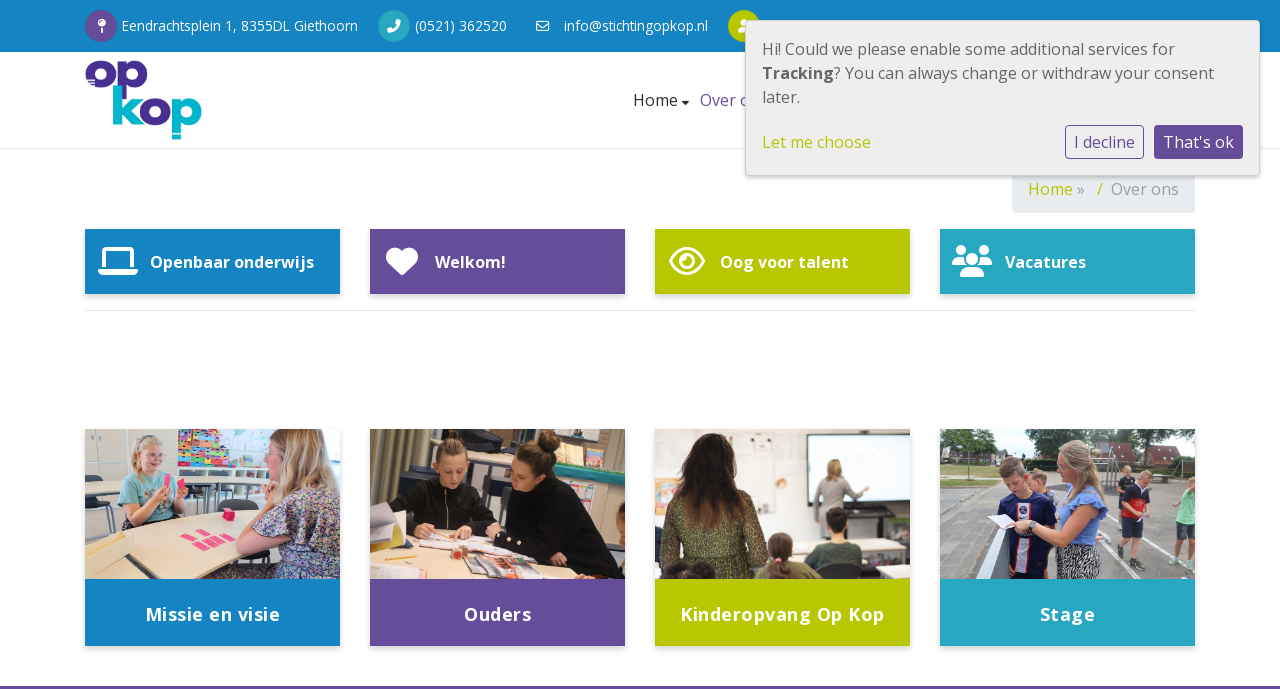

--- FILE ---
content_type: text/html; charset=utf-8
request_url: https://stichtingopkop.cms.socialschools.nl/over-ons/
body_size: 9521
content:



<!DOCTYPE html>
<html>

  <head>
    

    


  <!-- Google Tag Manager -->
  <script data-type="application/javascript" type="text/plain" data-name="googletagmanager">
    (function(w,d,s,l,i){w[l]=w[l]||[];w[l].push({'gtm.start':
      new Date().getTime(),event:'gtm.js'});var f=d.getElementsByTagName(s)[0],
      j=d.createElement(s),dl=l!='dataLayer'?'&l='+l:'';j.async=true;j.src=
      'https://www.googletagmanager.com/gtm.js?id='+i+dl;f.parentNode.insertBefore(j,f);
    })(window,document,'script','dataLayer', 'GTM-MPX2BDN' );</script>
  <!-- End Google Tag Manager -->


    
    
      

	
	
	
	
		<meta property="og:title" content="Over ons">
		<meta property="og:url" content="https://www.stichtingopkop.nl/over-ons/">
		
		
		<meta property="og:type" content="Article">
		
		
		
		
		
		
		
		
		
		
		
	
	
		<meta name="twitter:domain" content="www.stichtingopkop.nl">
		<meta name="twitter:card" content="summary">
		<meta name="twitter:title" content="Over ons">
		<meta name="twitter:url" content="https://www.stichtingopkop.nl/over-ons/">
		
		
		
		
	
  
	
	
	


    
    <meta charset="utf-8">
    <meta http-equiv="X-UA-Compatible" content="IE=edge,chrome=1">
    <meta name="csrf-token" content="Ghsmv0nTzlaGRT54zQeneJpRDIns5lv6TQBOIrmHgQZVcFsD1PS52AMrMK7QX6AD">

    <title>Over ons</title>

    <meta name="description" content="">
    <meta name="keywords" content="">
    <meta name="author" content="Changer">
    <meta name="viewport" content="width=device-width, initial-scale=1">
    


    

    
      <link rel="stylesheet" type="text/css" href="https://stichtingopkop-live-0d04dd9542e84987b27-12b1475.divio-media.net/static/css/styles-theme18.3e0303bb5cbe.css">
    

  <link rel="stylesheet" href="https://cdnjs.cloudflare.com/ajax/libs/font-awesome/6.6.0/css/all.min.css" integrity="sha512-Kc323vGBEqzTmouAECnVceyQqyqdsSiqLQISBL29aUW4U/M7pSPA/gEUZQqv1cwx4OnYxTxve5UMg5GT6L4JJg==" crossorigin="anonymous" referrerpolicy="no-referrer" />


    <style>
  .page-home h2.school-tagline {
    margin-bottom: 0;
    padding: 15px 20px !important;
    border-radius: 15px;
    cursor: pointer;
    transition: all .15s ease;
    box-shadow: 0 3px 6px rgb(0, 0, 0, 0.16%), 0 3px 6px rgb(0, 0, 0, 0.02%);
  }

  .page-home h2.school-tagline:hover {
    background-color: var(--secondary-color) !important;
  }

  .page-home h1.schoolname {
    margin-bottom: 1.5rem;
  }
</style>
    
    

  </head>

  <body class="theme-18">
    


  <noscript><iframe data-name="googletagmanager" data-src="https://www.googletagmanager.com/ns.html?id=GTM-MPX2BDN"
    height="0" width="0" style="display: none; visibility: hidden;"></iframe></noscript>



    







    
    



<style type="text/css">
  :root{
    --theme-color: #654D99;
    --primary-color: #28A7C1;
    --secondary-color: #1584C3;
    --tertiary-color: #B8C700;
    --footer-color: #FFFFFF;
    --footer-link-color: #1584C3;
    --nav-link-color: #2E2E2E;
    --nav-bg-color: #FFFFFF;
    --topbar-bg-color: #1584C3;
    --background-color: #FFFFFF;
    --theme-heading-color: var(--theme-color);
    --theme-hero-bg: #ffffff;
    --theme-hero-color: #ffffff;
    --font-base-size: 16px;
    --file-background-color: #28A7C1;
    --file-text-color: #FFFFFF;
    --link-text-color: #B8C700;
    --quote-ff: Open Sans;
    --mobile-mode-width: 1400;
    
    
  }

  /*
    Navbar inline css to fix issue related to "more" navbar after plugin add
    PORTAL-434 & PORTAL-892
  */
  /* Navbar MORE menu fix begins here */
  div.cms .cms-toolbar-item-navigation li {
    position: relative;
    float: left;
  }
  div.cms .cms-toolbar-item-navigation li ul {
    display: none;
  }
  .cms-toolbar-item.cms-toolbar-item-buttons {
    display: inline-block;
  }
  /* Navbar MORE menu fix ends here */

  .navbar-nav .nav-link{
    color: #2E2E2E;
  }

  a, a:hover {
    color: #B8C700;
  }

  a.maps-web-btn {
    background-color: #654D99;
  }

  button[type=submit],
  .btn-jobs-modal {
    background-color: #654D99;
  }

  .quote-text {
    font-family: var(--quote-ff);
  }

  .theme-13 h2,
  .theme-14 h2 {
    color: #28A7C1;
  }

  .caret {
    color: #654D99;
  }

  /* BLOG / JOBS / FAQ / SEARCH */

  

  .page-link:hover,
  .list-group-item:hover,
  .list-group-item:focus {
    color: #B8C700;
    background-color: #f7f7f7;
  }

  a.nav-link.newsblog-nav-link,
  a.nav-link.faq-nav-link {
    background: #28A7C1;
  }

  .faq-overview-list h3:hover {
    color: #654D99;
    text-decoration: none;
  }

  .search-pagination .page-item.active .page-link {
    background-color: #654D99;
    border-color: #654D99;
  }

  /* TABBABLE */
  
    .nav-tabs .nav-link.active, .nav-tabs .nav-item.show .nav-link {
      background-color: #FFFFFF;
      border-color: #dee2e6 #FFFFFF;
    }
  


  /* LOGIN */
  .btn-tooltip-login,
  .btn-tooltip-register {
    background-color: #654D99;
    border-color: #654D99;
  }

  .carousel-theme-6,
  .carousel-theme-4 .carousel-tagline-wrapper {
    background-color: #28A7C1;
  }

  .carousel-theme-8 .schoolname,
  .carousel-theme-9 .schoolname,
  .theme-8 .introduction-left {
    background-color: #654D99
  }

  .theme-8 .introduction-right,
  .theme-8 .school-tagline,
  .theme-9 .school-tagline {
    background-color: #28A7C1;
  }

  .agenda-plugin .event-icon {
    background-color: #654D99;
  }

  .agendaeventMonth .bg-primary {
    background-color: #28A7C1 !important;
  }

  
    /** Override nav links */
    .theme-1 .navbar-light .nav li a,
    .navbar-light .nav li a,
    .navbar .nav > li > a,
    .navbar-light .navbar-nav .nav-link,
    .navbar-light .navbar-nav .show > .nav-link,
    .navbar-light .navbar-nav .active > .nav-link,
    .navbar-light .navbar-nav .nav-link.show,
    .navbar .nav li.dropdown.active > .dropdown-toggle,
    .navbar-light .navbar-nav .nav-link.active,
    .navbar .nav li.dropdown.active > .dropdown-toggle,
    .navbar .nav li.dropdown.open > .dropdown-toggle,
    .dropdown-menu a,
    .theme-10 .navbar .nav > li > a,
    .theme-10 .navbar-light .navbar-nav .nav-link {
      color: #2E2E2E;
    }
  

  .navbar .nav .dropdown.active > .dropdown-toggle,
  .navbar .nav .nav-item.active > .nav-link,
  .navbar-theme-4.navbar .nav .nav-item.active,
  .navbar-theme-4.responsive_menu .nav-item.active > .dropdown-toggle i{
    color: #654D99;
  }

  .content-theme-5 .nav,
  .content-theme-5 .nav-stacked > li > a,
  .content-theme-5 .nav-stacked > li > a:hover,
  .content-theme-5 .nav-stacked > li > a:focus,
  .content-theme-5 .nav-stacked > .active a,
  .theme-7 .nav-stacked li a:hover,
  .content-theme-8 .nav,
  .content-theme-8 .nav-stacked > li > a,
  .content-theme-8 .nav-stacked > li > a:hover,
  .content-theme-8 .nav-stacked > li > a:focus,
  .content-theme-8 .nav-stacked > .active a {
    background-color: #654D99;
  }

  .theme-10 .content-theme-10 .nav-stacked > li > a:hover,
  .theme-10 .content-theme-10 .nav-stacked > li > a:focus,
  .theme-20 .content-theme-20 .nav-stacked > li > a:hover,
  .theme-20 .content-theme-20 .nav-stacked > li > a:focus,
  .theme-25 .content-theme-20 .nav-stacked > li > a:hover,
  .theme-25 .content-theme-20 .nav-stacked > li > a:focus {
    border-bottom: 1px solid #654D99;
    color: #654D99;
  }

  .theme-10 .content-theme-10 .nav-stacked > .active a,
  .theme-20 .content-theme-20 .nav-stacked > .active a,
  .theme-25 .content-theme-25 .nav-stacked > .active a {
    color: #654D99;
  }

  .theme-10 .content-theme-10 .nav-stacked > .active a:hover,
  .theme-20 .content-theme-20 .nav-stacked > .active a:hover,
  .theme-25 .content-theme-25 .nav-stacked > .active a:hover {
    border-bottom: 1px solid #654D99;
    color: #654D99;
  }

  .theme-10 .pull-right.css-login .btn,
  .theme-20 .pull-right.css-login .btn,
  .theme-25 .pull-right.css-login .btn {
    background-color: #28A7C1;
    border-color: #28A7C1;
  }

  .theme-10 .pull-right.css-login .btn:hover,
  .theme-20 .pull-right.css-login .btn:hover,
  .theme-25 .pull-right.css-login .btn:hover {
    background-color: #1584C3;
    border-color:  #1584C3;
  }

  .theme-6 .navbar .nav > li.active > a,
  .navbar-theme-14  .nav .nav-item.active{
    color: #654D99;
    border-bottom: 3px solid #654D99;
  }

  .navbar-default .nav .active a:hover {
    color: #2E2E2E;
    background-color: #FFFFFF;
    text-shadow: none;
  }

  .navbar .nav .nav-item .nav-link:hover,
  .navbar .nav .nav-item .nav-link:focus{
    background-color: #654D99;
  }

  @media (min-width: 1200px) {
    .theme-8 .responsive_menu .nav .nav-item:hover,
    .theme-4 .responsive_menu .nav .nav-item:hover {
      background-color: #654D99;
    }
  }

  .theme-12 .css-carousel-description > .css-carousel-description-background,
  .theme-5 .css-carousel-description > .css-carousel-description-background {
    background-color: #654D99;
  }
  .nav-stacked .active > a {
    border-left: 4px solid #654D99 !important;
  }
  .nav-stacked .active a, .nav-stacked a:hover {
    background-color: #fafafa;
    color: #555555;
  }
  .circle {
    -webkit-box-shadow: 0 0 10px #654D99;
    -moz-box-shadow: 0 0 10px #654D99;
    box-shadow: 0 0 10px #654D99;
  }

  .navbar-theme-3 .nav > .nav-item.active > .nav-link,
  .navbar-theme-4 .nav > .nav-item.active,
  .navbar-theme-7 .nav > .nav-item.active > .nav-link,
  .navbar-theme-8 .nav > .nav-item.active > .nav-link,
  .navbar-theme-10 .nav > .nav-item.active > .nav-link {
    border-color: #654D99;
  }

  .theme-10-login-bar a:hover,
  .theme-13-login-bar a:hover {
    color: #654D99;
  }

  .btn-navbar i {
    color: #654D99;
  }

  .navbar-theme-3 .dropdown-menu > li > a,
  .navbar-theme-4 .dropdown-menu > li > a,
  .navbar-theme-5 .dropdown-menu > li > a,
  .navbar-theme-6 .dropdown-menu > li > a,
  .navbar-theme-7 .dropdown .dropdown-item,
  .navbar-theme-8 .dropdown-menu > li > a,
  .navbar-theme-9 .dropdown-menu > li > a,
  .navbar-theme-10 .dropdown-menu > li > a,
  .navbar-theme-11 .dropdown-menu > li > a,
  .navbar-theme-13 .dropdown-menu > li > a,
  .navbar-theme-20 .dropdown-menu > li > a,
  .navbar-theme-25 .dropdown-menu > li > a,
  .navbar-st-7 .dropdown-menu > li > a,
  .navbar-theme-22 .dropdown-menu > li > a {
    color: #654D99;
  }

  .navbar-theme-12 .navbar-toggle span.icon-bar {
    background-color: #2E2E2E;
  }

  .navbar-theme-3 .navbar-toggle span.icon-bar,
  .navbar-theme-4 .navbar-toggle span.icon-bar,
  .navbar-theme-5 .navbar-toggle span.icon-bar,
  .navbar-theme-6 .navbar-toggle span.icon-bar,
  .navbar-theme-7 .navbar-toggle span.icon-bar,
  .navbar-theme-8 .navbar-toggle span.icon-bar,
  .navbar-theme-10 .navbar-toggle span.icon-bar,
  .navbar-theme-11 .navbar-toggle span.icon-bar,
  .navbar-theme-13 .navbar-toggle span.icon-bar,
  .navbar-theme-20 .navbar-toggle span.icon-bar,
  .navbar-theme-25 .navbar-toggle span.icon-bar,
  .navbar-st-7 .navbar-toggle span.icon-bar,
  .navbar-theme-22 .navbar-toggle span.icon-bar  {
    background-color: #654D99;
  }

  .css-cmsplugin_gallery .carousel-indicators .active {
    background-color: #654D99;
  }

  .item-primarycolor a,
  .item-primarycolor a:hover {
    color: #654D99;
  }
  .item-themecolor a,
  .item-themecolor a:hover {
    color: #654D99;
  }

  .theme-11 .widgets-theme-11 h2,
  .theme-13 .widgets-theme-13 h2,
  .theme-14 .widgets-theme-13 h2 {
    color: #28A7C1;
  }

  .theme-13 .bottom-1 .generic-banner,
  .theme-14 .bottom-1 .generic-banner,
  .theme-15 .bottom-1 .generic-banner {
    background-color: #B8C700;
  }
  .theme-13 .bottom-2 .generic-banner,
  .theme-14 .bottom-2 .generic-banner,
  .theme-15 .bottom-2 .generic-banner {
    background-color: #654D99;
  }
  .theme-13 .bottom-3 .generic-banner,
  .theme-14 .bottom-3 .generic-banner,
  .theme-15 .bottom-3 .generic-banner {
    background-color: #28A7C1;
  }
  .theme-13 .bottom-4 .generic-banner,
  .theme-14 .bottom-4 .generic-banner ,
  .theme-15 .bottom-4 .generic-banner{
    background-color: #1584C3;
  }

  .banners-theme4 h2 {
    color: #1584C3;
  }

  .carousel-theme-10 h1:before,
  .carousel-theme-10 h2:before,
  .carousel-theme-13 h1:before,
  .carousel-theme-13 h2:before {
    background-color: #28A7C1;
  }

  .theme-10 .news-plugin h3,
  .theme-10 .news-plugin a,
  .theme-10 .agenda-plugin h3,
  .theme-10 .agenda-plugin a,
  .theme-13 .news-plugin h3,
  .theme-13 .news-plugin a,
  .theme-13 .agenda-plugin h3,
  .theme-13 .agenda-plugin a,
  .theme-20 .news-plugin h3,
  .theme-20 .news-plugin a,
  .theme-20 .agenda-plugin h3,
  .theme-20 .agenda-plugin a,
  .theme-25 .news-plugin h3,
  .theme-25 .news-plugin a,
  .theme-25 .agenda-plugin h3,
  .theme-25 .agenda-plugin a {
    color: #654D99;
  }

  .theme-11-news-agenda h2,
  .theme-13-news-agenda h2 {
    color: #654D99;
  }

  .theme-11 .pager li > a, .pager li > span,
  .theme-13 .pager li > a, .pager li > span {
    background-color: #654D99;
  }
  .theme-11 .pager li > a:hover,
  .theme-13 .pager li > a:hover {
    background-color: #1584C3;
  }

  /* ADD BACKGROUND IMAGE TO THEME */
  body{
    
      background: #FFFFFF;
    
  }

  body,
  html {
    
      font-family: "Open Sans", system-ui, sans-serif;
    
    -webkit-font-smoothing: antialiased;
    font-size: var(--font-base-size);
  }

  .mt-icon-primary {
    color: #28A7C1;
  }
  .mt-icon-secondary {
    color: #1584C3;
  }
  .mt-icon-themecolor {
    color: #654D99;
  }
  /*
  .box.primary, .section.primary {
    background-color: #28A7C1;
  }
  .box.secondary, .section.secondary {
    background-color: #1584C3;
  }
  .box.theme, .section.theme {
    background-color: #654D99;
  }
  .box.tertiary, .section.tertiary {
    background-color: #B8C700;
  }
  */

  
    .mt-icon-tertiary {
      color: #B8C700;
    }
    .theme-10 form.djangocms-googlemap-route-planner input[type="submit"],
    .theme-20 form.djangocms-googlemap-route-planner input[type="submit"],
    .st-7 form.djangocms-googlemap-route-planner input[type="submit"],
    .theme-22 form.djangocms-googlemap-route-planner input[type="submit"] {
      background-color: #28A7C1;
    }
    .theme-10 form.djangocms-googlemap-route-planner input[type="submit"]:hover,
    .theme-20 form.djangocms-googlemap-route-planner input[type="submit"]:hover,
    .st-7 form.djangocms-googlemap-route-planner input[type="submit"]:hover,
    .theme-22 form.djangocms-googlemap-route-planner input[type="submit"]:hover {
      background-color: #1584C3;
    }

    .theme-11 .fa-play,
    .theme-14 .fa-play  {
      background-color: #28A7C1;
    }
    .theme-11 .fa-play:hover,
    .theme-14 .fa-play:hover {
      background-color: #654D99;
      text-decoration: none;
    }

    .theme-24 .content-page .youvideo-thumbnail::after {
      background-image: url("data:image/svg+xml,%3Csvg xmlns='http://www.w3.org/2000/svg' viewBox='0 0 476.7 384.3'%3E%3Cpath fill='%23654D99' d='M188 371.9c128.6 37.4 255.5-12.8 283.3-112S417.4 49.8 288.8 12.4C160.1-25 33.3 25.1 5.4 124.4 -22.4 223.7 59.3 334.5 188 371.9'/%3E%3C/svg%3E%0A");
    }

    /* APP STYLES */
    /* Messages */
    .OverViewContainer .postTitle,
    .modal-body .postTitle {
      color: #654D99;
    }

    /* Event */
    a.listPostTitle {
      color: #28A7C1;
    }
    .agendaeventTitleContainer h4 {
      color: #1584C3;
    }

    .rbc-header,
    .rbc-toolbar button {
      background-color: #654D99 !important;
    }
    .rbc-toolbar button:active {
      background-color: #28A7C1 !important;
    }
    .rbc-toolbar button.rbc-active,
    .rbc-toolbar button:hover {
      background-color: #28A7C1 !important;
    }
    .rbc-event {
      background-color: #28A7C1 !important;
    }

    /*Photos*/
    .AlbumOverViewContainer .postTitle {
      color: #654D99;
    }

    /* Theme adjustments */
    .theme-14 .agendaeventTitleContainer h4,
    .theme-15 .agendaeventTitleContainer h4 {
      color: #1584C3;
    }

    /* EVENT COLORS & MODAL */
    .post-modal-header {
      background-color: #654D99;
    }

    .modal-body .eventMonth {
      background: #1584C3;
    }

    .theme-7 .agendaeventMonth,
    .theme-9 .agendaeventMonth .bg-primary,
    .theme-10 .agendaeventMonth .bg-primary,
    .theme-11 .agendaeventMonth .bg-primary,
    .theme-13 .agendaeventMonth .bg-primary,
    .theme-17 .agendaeventMonth .bg-primary,
    .postOverviewheader.bg-primary.mb-3,
    .date-container,
    .card.postOverviewheader {
      background-color: #654D99 !important;
    }

    .theme-2 .agendaeventMonth .bg-primary,
    .theme-3 .agendaeventMonth .bg-primary,
    .theme-5 .agendaeventMonth .bg-primary,
    .theme-6 .agendaeventMonth .bg-primary,
    .theme-8 .agendaeventMonth .bg-primary,
    .theme-19 .agendaeventMonth .bg-primary {
      background-color: #28A7C1 !important;
    }
    .theme-1 .agendaeventMonth .bg-primary,
    .theme-4 .agendaeventMonth .bg-primary,
    .theme-14 .agendaeventMonth .bg-primary,
    .theme-15 .agendaeventMonth .bg-primary,
    .theme-20 .agendaeventMonth .bg-primary {
      background-color: #1584C3 !important;
    }

    .theme-5 h4.card-title.float-left,
    .theme-6 h4.card-title.float-left,
    .theme-8 h4.card-title.float-left,
    a.btn.btn-default.documentBtn.verticalBtn {
      color: #28A7C1 !important;
    }

    .theme-4 a.eventPostTitle,
    .theme-14 h4.card-title.float-left {
      color: #1584C3 !important;
    }

    .theme-1 a.eventPostTitle:hover,
    .theme-2 a.eventPostTitle:hover,
    .theme-4 a.eventPostTitle:hover,
    .theme-7 a.eventPostTitle:hover,
    .theme-11 a.eventPostTitle:hover,
    .theme-13 a.eventPostTitle:hover,
    .theme-14 a.eventPostTitle:hover,
    .theme-15 a.eventPostTitle:hover,
    .theme-17 a.eventPostTitle:hover,
    .theme-18 a.eventPostTitle:hover,
    .theme-19 a.eventPostTitle:hover {
      color: #654D99;
    }

    .theme-3 a.eventPostTitle:hover,
    .theme-5 a.eventPostTitle:hover,
    .theme-6 a.eventPostTitle:hover,
    .theme-8 a.eventPostTitle:hover,
    .theme-9 a.eventPostTitle:hover,
    .theme-10 a.eventPostTitle:hover,
    .theme-16 a.eventPostTitle:hover,
    .theme-20 a.eventPostTitle:hover,
    .theme-20 a.listPostTitle:hover {
      color: #28A7C1;
    }

    .eventStartDate .eventMonth,
    .theme-7 .modal-body .eventStartDate .eventMonth,
    .theme-9 .modal-body .eventStartDate .eventMonth,
    .theme-10 .modal-body .eventStartDate .eventMonth,
    .theme-11 .modal-body .eventStartDate .eventMonth,
    .theme-13 .modal-body .eventStartDate .eventMonth,
    .theme-16 .modal-body .eventStartDate .eventMonth,
    .theme-17 .modal-body .eventStartDate .eventMonth,
    .theme-18 .modal-body .eventStartDate .eventMonth,
    .theme-20 .modal-body .eventStartDate .eventMonth {
      background-color: #654D99 !important;
    }

    .theme-1 .modal-body .eventStartDate .eventMonth,
    .theme-3 .modal-body .eventStartDate .eventMonth,
    .theme-4 .modal-body .eventStartDate .eventMonth,
    .theme-5 .modal-body .eventStartDate .eventMonth,
    .theme-6 .modal-body .eventStartDate .eventMonth,
    .theme-8 .modal-body .eventStartDate .eventMonth {
      background-color: #28A7C1 !important;
    }
    .theme-14 .modal-body .eventStartDate .eventMonth,
    .theme-15 .modal-body .eventStartDate .eventMonth {
      background-color: #1584C3 !important;
    }

    .modal-body h4.postTitle {
      color: #654D99 !important;
    }

    .modal-header,
    .documentListContainer .btn {
      background-color: #654D99;
      color: #ffffff;
    }

    .modal-header > .modal-title{
      color: #ffffff;
    }

    .rbc-btn-group button,
    .rbc-event,
    .rbc-header,
    .rbc-month-header .rbc-header,
    .rbc-time-header-cell-single-day .rbc-header,
    .rbc-agenda-view .rbc-agenda-table thead tr {
      background-color: #654D99;
    }

    .custom-select {
      background: #654D99 url("data:image/svg+xml;charset=utf8,%3Csvg xmlns='http://www.w3.org/2000/svg' viewBox='0 0 4 5'%3E%3Cpath fill='%23FFFFFF' d='M2 0L0 2h4zm0 5L0 3h4z'/%3E%3C/svg%3E") no-repeat right 0.75rem center;
      background-size: 8px 10px;
    }

    .rbc-toolbar-label {
      color: #654D99;
    }
  

  /* HEADER, LINK AND ICON COLOR */
  .nobox.theme_color.colored_text h2,
  .nobox.theme_color.colored_text h3,
  .nobox.theme_color.colored_text a,
  .nobox.theme_color.colored_text .iconplugin-icon,
  .outline.theme_color.colored_text h2,
  .outline.theme_color.colored_text h3,
  .outline.theme_color.colored_text a,
  .coloredbox.theme_color.colored_text h2,
  .coloredbox.theme_color.colored_text h3,
  .coloredbox.theme_color.colored_text a,
  .greyoutline.theme_color.colored_text h2,
  .greyoutline.theme_color.colored_text h3,
  .greyoutline.theme_color.colored_text a,
  .greybox.theme_color.colored_text h2,
  .greybox.theme_color.colored_text h3,
  .greybox.theme_color.colored_text a,
  .vacancy-container.theme_color h2,
  .vacancy-list-container.theme_color h3,
  .contact-banner .nobox.theme_color.colored_text a[href^=tel],
  .contact-banner .outline.theme_color.colored_text a[href^=tel],
  .contact-banner .coloredbox.theme_color.colored_text a[href^=tel],
  .contact-banner .greyoutline.theme_color.colored_text a[href^=tel],
  .contact-banner .greybox.theme_color.colored_text a[href^=tel] {
    color: #654D99;
  }

  .nobox.primary_color.colored_text h2,
  .nobox.primary_color.colored_text h3,
  .nobox.primary_color.colored_text a,
  .nobox.primary_color.colored_text .iconplugin-icon,
  .outline.primary_color.colored_text h2,
  .outline.primary_color.colored_text h3,
  .outline.primary_color.colored_text a,
  .coloredbox.primary_color.colored_text h2,
  .coloredbox.primary_color.colored_text h3,
  .coloredbox.primary_color.colored_text a,
  .greyoutline.primary_color.colored_text h2,
  .greyoutline.primary_color.colored_text h3,
  .greyoutline.primary_color.colored_text a,
  .greybox.primary_color.colored_text h2,
  .greybox.primary_color.colored_text h3,
  .greybox.primary_color.colored_text a,
  .vacancy-container.primary_color h2,
  .vacancy-list-container.primary_color h3,
  .contact-banner .nobox.primary_color.colored_text a[href^=tel],
  .contact-banner .outline.primary_color.colored_text a[href^=tel],
  .contact-banner .coloredbox.primary_color.colored_text a[href^=tel],
  .contact-banner .greyoutline.primary_color.colored_text a[href^=tel],
  .contact-banner .greybox.primary_color.colored_text a[href^=tel] {
    color: #28A7C1;;
  }

  .nobox.secondary_color.colored_text h2,
  .nobox.secondary_color.colored_text h3,
  .nobox.secondary_color.colored_text a,
  .nobox.secondary_color.colored_text .iconplugin-icon,
  .outline.secondary_color.colored_text h2,
  .outline.secondary_color.colored_text h3,
  .outline.secondary_color.colored_text a,
  .coloredbox.secondary_color.colored_text h2,
  .coloredbox.secondary_color.colored_text h3,
  .coloredbox.secondary_color.colored_text a,
  .greyoutline.secondary_color.colored_text h2,
  .greyoutline.secondary_color.colored_text h3,
  .greyoutline.secondary_color.colored_text a,
  .greybox.secondary_color.colored_text h2,
  .greybox.secondary_color.colored_text h3,
  .greybox.secondary_color.colored_text a,
  .vacancy-container.secondary_color h2,
  .vacancy-list-container.secondary_color h3,
  .contact-banner .nobox.secondary_color.colored_text a[href^=tel],
  .contact-banner .outline.secondary_color.colored_text a[href^=tel],
  .contact-banner .coloredbox.secondary_color.colored_text a[href^=tel],
  .contact-banner .greyoutline.tsecondarycolor.colored_text a[href^=tel],
  .contact-banner .greybox.secondary_color.colored_text a[href^=tel] {
    color: #1584C3 ;
  }

  .nobox.tertiary_color.colored_text h2,
  .nobox.tertiary_color.colored_text h3,
  .nobox.tertiary_color.colored_text a,
  .nobox.tertiary_color.colored_text .iconplugin-icon,
  .outline.tertiary_color.colored_text h2,
  .outline.tertiary_color.colored_text h3,
  .outline.tertiary_color.colored_text a,
  .coloredbox.tertiary_color.colored_text h2,
  .coloredbox.tertiary_color.colored_text h3,
  .coloredbox.tertiary_color.colored_text a,
  .greyoutline.tertiary_color.colored_text h2,
  .greyoutline.tertiary_color.colored_text h3,
  .greyoutline.tertiary_color.colored_text a,
  .greybox.tertiary_color.colored_text h2,
  .greybox.tertiary_color.colored_text h3,
  .greybox.tertiary_color.colored_text a,
  .vacancy-container.tertiary_color h2,
  .vacancy-list-container.tertiary_color h3,
  .contact-banner .nobox.tertiary_color.colored_text a[href^=tel],
  .contact-banner .outline.tertiary_color.colored_text a[href^=tel],
  .contact-banner .coloredbox.tertiary_color.colored_text a[href^=tel],
  .contact-banner .greyoutline.tertiary_color.colored_text a[href^=tel],
  .contact-banner .greybox.tertiary_color.colored_text a[href^=tel] {
    color: #B8C700 ;
  }

  

  /* GENERIC BANNER & SCHOOL STATISTICS COLORS */
  .st-10 .icons-wrapper .icon-container .iconplugin-icon,
  .flex-t10 .icon-container .iconplugin-icon{
    background-color: #ffffff !important;
    border: none !important;
    color: #654D99 !important;
  }

  .theme-10 .navbar .open-menu,
  .theme-20 .navbar .open-menu,
  .theme-21 .navbar .open-menu,
  .theme-24 .navbar .open-menu,
  .theme-25 .navbar .open-menu,
  .st-9 .navbar .open-menu,
  .st-6 .navbar .open-menu,
  .st-7 .navbar .open-menu {
    color: #2E2E2E;
  }

  

  

  [class*="mt-btn"],
  .file-plugin,
  .btn-share,
  .btn-search, .btn-outline {
    
    
    
  }

  

  

  

  h1,
  h2,
  h3,
  h4,
  h5,
  h6{
    color: var(--theme-heading-color);
    
      font-family: "Open Sans", system-ui, sans-serif;
    
  }

  
</style>



  <link rel="preconnect" href="https://fonts.googleapis.com">
  <link rel="preconnect" href="https://fonts.gstatic.com" crossorigin>
  
    <link href='https://fonts.googleapis.com/css2?family=Open Sans:wght@400;500;700&display=swap' rel='stylesheet' type='text/css'>
  



  <link rel="Shortcut Icon" class="favicon" href="https://stichtingopkop-live-0d04dd9542e84987b27-12b1475.divio-media.net/theming/Nijepoort/de%20nijepoort%20boom.png" type="image/x-icon">


    
    

<!-- Modal -->
<div class="modal fade user-settings" id="pageSettingsModal" tabindex="-1" aria-labelledby="pageSettingsModalLabel" aria-hidden="true">
  <div class="modal-dialog">
    <div class="modal-content">
      <div class="modal-header py-2 bg-light">
        <h5 class="modal-title text-dark" id="pageSettingsModalLabel">Pagina instellingen</h5>
        <button type="button" class="close text-dark" data-dismiss="modal" aria-label="Close">
          <span aria-hidden="true">&times;</span>
        </button>
      </div>
      <div class="modal-body">
        <p class="user-settings-title">
          Tekstgrootte
        </p>
        <div class="btn-group btn-group-toggle" data-toggle="buttons">
          <button type="button" class="btn btn-light js-font-size" data-size="1" aria-pressed="false">
            <i class="fas fa-font t-1"></i>
          </button>
          <button type="button" class="btn btn-light js-font-size" data-size="1.25" aria-pressed="false">
            <i class="fas fa-font t-1-25"></i>
          </button>
          <button type="button" class="btn btn-light js-font-size" data-size="1.5" aria-pressed="false">
            <i class="fas fa-font t-2"></i>
          </button>
        </div>
      </div>
    </div>
  </div>
</div>


    <div class="top-info top-bg">
      <div class="container"><div class="contact-banner banner--inline no_color white_text show_icon"><ul class="contact--items"><li class="contact-item contact-item__address"><i class="fa fa-map-pin"></i>
          Eendrachtsplein 1, 8355DL Giethoorn
        </li><li class="contact-item contact-item__phone"><i class="fa fa-phone-alt"></i><a class="white_text" href="tel:(0521) 362520">(0521) 362520</a></li><li class="contact-item contact-item__mail"><i class="fa fa-envelope-o"></i><a href="mailto:info@stichtingopkop.nl" target="_blank"
             class="white_text d-block d-lg-none">E-mailadres</a><a href="mailto:info@stichtingopkop.nl" target="_blank"
             class="white_text  d-none d-lg-block">info@stichtingopkop.nl</a></li><li class="contact-item contact-item__leader"><i class="fa fa-user"></i>
          Bestuurder: W. Bok
        </li></ul></div></div>
    </div>

    <nav class="navbar navbar-expand-xl navbar-light nav-link navbar-theme-18 responsive_menu"
      data-toggle="affix">
      <div class="container justify-content-end">
        <div class="navbar-header navbar-header-theme-18">
          <div class="logo-theme-18 placeholder--logo">
            <a class="school-logo-wrapper logo__sm" href="/">
  <img class="school-logo" src="https://stichtingopkop-live-0d04dd9542e84987b27-12b1475.divio-media.net/filer_public/ae/f2/aef261bd-dbae-4e28-be1c-9f3714d885a5/opkop-logobeeld.png" />
</a>
          </div>
          <button type="button" class="navbar-toggler collapsed" data-toggle="collapse" data-target="#collapsingNavbarMd"
            aria-controls="nav-content" aria-expanded="false" aria-label="Toggle navigation">
            <span class="sr-only">Toggle navigation</span>
            <span class="navbar-toggler-icon"></span>
          </button>
        </div>

        
          <div class="collapse navbar-collapse justify-content-end" id="collapsingNavbarMd">
            <ul class="nav navbar-nav">
              
                




  

    <li class="dropdown-parent nav-item dropdown ">
      <a class="nav-link"
          href="/"
          >
        Home
      </a>
      <span class="open-menu fa fa-plus d-flex d-xl-none"></span>
      <ul class="dropdown-menu">
        
          <li class="dropdown-item">
            <a class="dropdown-link"
                href="/op-kop/"
                >
              Op Kop
            </a>
          </li>
        
      </ul>
    </li>

  



  

    <li class="dropdown-parent nav-item dropdown active">
      <a class="nav-link"
          href="/over-ons/"
          >
        Over ons
      </a>
      <span class="open-menu fa fa-plus d-flex d-xl-none"></span>
      <ul class="dropdown-menu">
        
          <li class="dropdown-item">
            <a class="dropdown-link"
                href="/over-ons/organisatie/"
                >
              Organisatie
            </a>
          </li>
        
          <li class="dropdown-item">
            <a class="dropdown-link"
                href="/over-ons/missie-en-visie/"
                >
              Missie en visie	
            </a>
          </li>
        
          <li class="dropdown-item">
            <a class="dropdown-link"
                href="/over-ons/medezeggenschap/"
                >
              Medezeggenschap
            </a>
          </li>
        
          <li class="dropdown-item">
            <a class="dropdown-link"
                href="/over-ons/nieuws/"
                >
              Nieuws
            </a>
          </li>
        
          <li class="dropdown-item">
            <a class="dropdown-link"
                href="/over-ons/openbaar-onderwijs/"
                >
              Openbaar onderwijs
            </a>
          </li>
        
          <li class="dropdown-item">
            <a class="dropdown-link"
                href="/over-ons/werk-stage/"
                >
              Vacatures
            </a>
          </li>
        
          <li class="dropdown-item">
            <a class="dropdown-link"
                href="/over-ons/stage/"
                >
              Stage
            </a>
          </li>
        
          <li class="dropdown-item">
            <a class="dropdown-link"
                href="/over-ons/stafbureau/"
                >
              Stafbureau
            </a>
          </li>
        
      </ul>
    </li>

  



  
    <li class="nav-item ">
      <a class="nav-link"
          href="/scholen/"
          >
          Scholen
      </a>
    </li>
  



  

    <li class="dropdown-parent nav-item dropdown ">
      <a class="nav-link"
          href="/kinderopvang/"
          >
        Kinderopvang
      </a>
      <span class="open-menu fa fa-plus d-flex d-xl-none"></span>
      <ul class="dropdown-menu">
        
          <li class="dropdown-item">
            <a class="dropdown-link"
                href="/kinderopvang/buitenschoolse-opvang/"
                >
              Kinderopvang
            </a>
          </li>
        
          <li class="dropdown-item">
            <a class="dropdown-link"
                href="/kinderopvang/peuterspeelzaal/"
                >
              Peuterspeelzaal
            </a>
          </li>
        
      </ul>
    </li>

  



  

    <li class="dropdown-parent nav-item dropdown ">
      <a class="nav-link"
          href="/praktische-info/"
          >
        Praktische info
      </a>
      <span class="open-menu fa fa-plus d-flex d-xl-none"></span>
      <ul class="dropdown-menu">
        
          <li class="dropdown-item">
            <a class="dropdown-link"
                href="/praktische-info/vakantierooster/"
                >
              Vakantierooster
            </a>
          </li>
        
          <li class="dropdown-item">
            <a class="dropdown-link"
                href="/praktische-info/protocollen/"
                >
              Protocollen
            </a>
          </li>
        
          <li class="dropdown-item">
            <a class="dropdown-link"
                href="/praktische-info/leerplicht/"
                >
              Leerplicht
            </a>
          </li>
        
          <li class="dropdown-item">
            <a class="dropdown-link"
                href="/praktische-info/klachtenregeling/"
                >
              Klachtenregeling
            </a>
          </li>
        
          <li class="dropdown-item">
            <a class="dropdown-link"
                href="/praktische-info/privacy/"
                >
              Privacy
            </a>
          </li>
        
          <li class="dropdown-item">
            <a class="dropdown-link"
                href="/praktische-info/overige-informatie/"
                >
              Integriteit en veiligheid
            </a>
          </li>
        
      </ul>
    </li>

  



  

    <li class="dropdown-parent nav-item dropdown ">
      <a class="nav-link"
          href="/contact/"
          >
        Contact
      </a>
      <span class="open-menu fa fa-plus d-flex d-xl-none"></span>
      <ul class="dropdown-menu">
        
          <li class="dropdown-item">
            <a class="dropdown-link"
                href="/contact/tso-overblijven/"
                >
              Stichting Op Kop Onderwijs
            </a>
          </li>
        
      </ul>
    </li>

  


              
              
            </ul>
          </div>
        

      </div>
    </nav>

    <div class="footer-row-expand">
      
<div class="theme-18-content">
  <div class="container">
    <div class="breadcrumb-wrapper ml-auto">
      

<ol class="breadcrumb gets-rounded">
    
        <li class="breadcrumb-item active"><a href="/">Home</a> &raquo; </li>
    
        <li class="breadcrumb-item active">Over ons</li>
    
</ol>

    </div>
  </div>

  <div class="container">
    <div class="row theme-18-content-pillars">
      <div class="col-md-12 placeholder--icons">
        

<div class="fourpillar-container">

    <div class="fourpillar-item mt-item-secondary">
         <a class="fourpillar-icon stretched-link" href="https://www.stichtingopkop.nl/over-ons/openbaar-onderwijs/"  target="_blank"  > 
        <div class="fourpillar-row">
            <div class="pillar-icon-top">
                
                    <span class="fa-stack fa-3x">
                        <i class="fa fa-circle fa-stack-2x mt-icon-secondary"></i>
                        <i class="fa fas fa-laptop fa-stack-1x fa-inverse"></i>
                    </span>
                
            </div>
            <div class="pillar-break"></div>
            <div class="pillar-title-top align-self-center pl-2 pr-1">
                <span class="pillar-title mt-icon-secondary">Openbaar onderwijs</span>
            </div>
        </div>
        </a>
    </div>


    <div class="fourpillar-item mt-item-themecolor">
        <a class="fourpillar-icon stretched-link" href="https://www.stichtingopkop.nl/over-ons/openbaar-onderwijs/"  target="_blank" >
        <div class="fourpillar-row">
            <div class="pillar-icon-top">
                
                    <span class="fa-stack fa-3x">
                        <i class="fa fa-circle fa-stack-2x mt-icon-themecolor"></i>
                        <i class="fa fas fa-heart fa-stack-1x fa-inverse"></i>
                    </span>
                
            </div>
            <div class="pillar-break"></div>
            <div class="pillar-title-top align-self-center pl-2 pr-1">
                <span class="pillar-title mt-icon-themecolor">Welkom!</span>
            </div>
        </div>
        </a>
    </div>

    <div class="fourpillar-item mt-item-tertiary">
        <a class="fourpillar-icon stretched-link" href="https://www.stichtingopkop.nl/over-ons/missie-en-visie/"  target="_blank" >
        <div class="fourpillar-row">
            <div class="pillar-icon-top">
                
                    <span class="fa-stack fa-3x">
                        <i class="fa fa-circle fa-stack-2x mt-icon-tertiary"></i>
                        <i class="fa fas fa-eye fa-stack-1x fa-inverse"></i>
                    </span>
                
            </div>
            <div class="pillar-break"></div>
            <div class="pillar-title-top align-self-center pl-2 pr-1">
                <span class="pillar-title mt-icon-tertiary">Oog voor talent</span>
            </div>
        </div>
        </a>
    </div>

    <div class="fourpillar-item mt-item-primary">
        <a class="fourpillar-icon stretched-link" href="https://www.stichtingopkop.nl/over-ons/werk-stage/"  target="_blank" >
        <div class="fourpillar-row">
            <div class="pillar-icon-top">
                
                    <span class="fa-stack fa-3x">
                        <i class="fa fa-circle fa-stack-2x mt-icon-primary"></i>
                        <i class="fa fas fa-users fa-stack-1x fa-inverse"></i>
                    </span>
                
            </div>
            <div class="pillar-break"></div>
            <div class="pillar-title-top align-self-center pl-2 pr-1">
                <span class="pillar-title mt-icon-primary">Vacatures</span>
            </div>
        </div>
        </a>
    </div>

</div>
<hr>


      </div>
    </div>
    <div class="row">
      <div class="col-md-12">
        <div class="theme-18-main-content placeholder--main">
          <h2> </h2>

<p> </p>
        </div>
      </div>
    </div>
  </div>

</div>


    </div>

    <div class="container">
      <div class="row row-banners placeholder--featured">
        <div class="col-md-3 banner-secondarycolor">
          


  <a
    href="https://www.stichtingopkop.nl/over-ons/missie-en-visie/"
    
    class="generic-banner generic-banner__default generic-banner__link gets-shadow--hover gets-rounded white_text no_background_color  plugin-block"
  >


<div class="generic-banner-mask-theme-5"></div>

<div class="generic-banner-image" style="background-image: url(https://stichtingopkop-live-0d04dd9542e84987b27-12b1475.divio-media.net/filer_public_thumbnails/filer_public/7a/a7/7aa7015d-6335-4ba1-af8f-c6733e12d42a/img_0900_groot.jpg__800x800_q100_subsampling-2.jpg);background-position: 50% 50%">
  <div class="generic-banner-overlay" style="background-color: rgba(40, 167, 193, 0.0); width:100%; height: 100%;">
  </div>
</div>
<div class="generic-banner-mask-theme-3"></div>

<div class="generic-banner-content text-center justify-content-center">
  <div class="generic-banner-title">
    <h3 class="generic-banner-title__text">Missie en visie</h3>
  </div>
  
</div>


  </a>


        </div>
        <div class="col-md-3 banner-themecolor">
          


  <a
    href="https://www.stichtingopkop.nl/praktische-info/"
    
    class="generic-banner generic-banner__default generic-banner__link gets-shadow--hover gets-rounded white_text no_background_color  plugin-block"
  >


<div class="generic-banner-mask-theme-5"></div>

<div class="generic-banner-image" style="background-image: url(https://stichtingopkop-live-0d04dd9542e84987b27-12b1475.divio-media.net/filer_public_thumbnails/filer_public/c5/84/c5844150-3566-41ca-8d81-8c68ffa949e8/img_0101.jpg__800x800_q100_subsampling-2.jpg);background-position: 50% 50%">
  <div class="generic-banner-overlay" style="background-color: rgba(40, 167, 193, 0.0); width:100%; height: 100%;">
  </div>
</div>
<div class="generic-banner-mask-theme-3"></div>

<div class="generic-banner-content text-center justify-content-center">
  <div class="generic-banner-title">
    <h3 class="generic-banner-title__text">Ouders</h3>
  </div>
  
</div>


  </a>


        </div>
        <div class="col-md-3 banner-tertiarycolor">
          


  <a
    href="https://www.stichtingopkop.nl/kinderopvang/buitenschoolse-opvang/"
    
    class="generic-banner generic-banner__default generic-banner__link gets-shadow--hover gets-rounded white_text no_background_color  plugin-block"
  >


<div class="generic-banner-mask-theme-5"></div>

<div class="generic-banner-image" style="background-image: url(https://stichtingopkop-live-0d04dd9542e84987b27-12b1475.divio-media.net/filer_public_thumbnails/filer_public/e1/37/e1378431-c18c-4dbf-b80f-1a82d3896f31/dsc0459_groot.jpg__800x800_q100_subsampling-2.jpg);background-position: 50% 50%">
  <div class="generic-banner-overlay" style="background-color: rgba(40, 167, 193, 0.0); width:100%; height: 100%;">
  </div>
</div>
<div class="generic-banner-mask-theme-3"></div>

<div class="generic-banner-content text-center justify-content-center">
  <div class="generic-banner-title">
    <h3 class="generic-banner-title__text">Kinderopvang Op Kop</h3>
  </div>
  
</div>


  </a>


        </div>
        <div class="col-md-3 banner-primarycolor">
          


  <a
    href="https://www.stichtingopkop.nl/over-ons/stage/"
    
    class="generic-banner generic-banner__default generic-banner__link gets-shadow--hover gets-rounded white_text no_background_color  plugin-block"
  >


<div class="generic-banner-mask-theme-5"></div>

<div class="generic-banner-image" style="background-image: url(https://stichtingopkop-live-0d04dd9542e84987b27-12b1475.divio-media.net/filer_public_thumbnails/filer_public/b0/2e/b02e8596-c508-4a06-8f75-1f7e0aaab1bc/img_1119.jpg__800x800_q100_subsampling-2.jpg);background-position: 50% 50%">
  <div class="generic-banner-overlay" style="background-color: rgba(40, 167, 193, 0.0); width:100%; height: 100%;">
  </div>
</div>
<div class="generic-banner-mask-theme-3"></div>

<div class="generic-banner-content text-center justify-content-center">
  <div class="generic-banner-title">
    <h3 class="generic-banner-title__text">Stage</h3>
  </div>
  
</div>


  </a>


        </div>
      </div>
    </div>

    <footer class="footer-row css-footer">
      
        <div class="container">
          <div class="row">
            <div class="col-md-12">
              
<div class="multicolumn3 clearfix">
  
    
<div class="column" style="width: 33.33%; float: left;">
  
    <h4><strong>Contact opnemen</strong></h4>

<p><span class="fa fa-fw fa-map-marker" style="font-size: 14px;"></span>Eendrachtsplein 1,  8355DL Giethoorn<br>
<span class="fa fa-fw fa-phone" style="font-size: 14px;"></span>(0521) 362520<br>
<span class="fa fa-fw fa-envelope" style="font-size: 14px;"></span> <a href="mailto:info@stichtingopkop.nl">info@stichtingopkop.nl</a><br>
<span class="fa fa-fw fa-user" style="font-size: 14px;"></span>Bestuurder: W. Bok</p>
  
    

<div class="sociallinks plugin-block">
  
  
    <a href="https://twitter.com/stichtingopkop" class="sociallink sociallinks-twitter gets-shadow--hover brand_color" target="blank">
      <i class="fa-brands fa-x-twitter"></i>
    </a>
  
  
  
  
  
</div>


  
</div>

  
    
<div class="column" style="width: 33.33%; float: left;">
  
    <h4>Over Op Kop</h4>

<p>Stichting Op Kop is eindverantwoordelijk voor het onderwijs dat wordt gegeven door de 14 openbare basisscholen in de Kop van Overijssel. </p>
  
</div>

  
    
<div class="column" style="width: 33.33%; float: left;">
  
    <h4>Stichting Op Kop</h4>

<p>De openbare basisscholen in Steenwijkerland en Zwartewaterland maken deel uit van de stichting Op Kop. Circa 200 medewerkers verzorgen het onderwijs aan ruim 1650 leerlingen.</p>

<p><a href="http://www.stichtingopkop.nl/">Meer lezen</a></p>
  
</div>

  
</div>
<hr>
<p style="text-align: center;"><small>© 2018 Stichting op Kop - Alle rechten voorbehouden.</small></p>

            </div>

          </div>
          

<div class="row">
  
    
  
    
  
    
  
    
  
    
  
    
      </div>
    
  
</div>

        </div>
        <div class="container-fluid bottom-footer">
          <div class="container">
            <div class="row">
              <div class="col-md-12">
                

<div id="privacy_footer">
  <div class="privacy_menu">
    <ul class="privacy_menu-nav">
      
      
      
      
      
      
        <li class="privacy_menu-item">
          <a href="#" class="privacy_menu-link main-item cc-settings" onclick="return klaro.show(klaroConfig, true)">Cookie instellingen</a>
        </li>
      
    </ul>
    
    
    
      <p class="meta-info">Powered by <a href="http://www.socialschools.nl" target="_blank">Social Schools</a></p>
    
  </div>
  
  
    
  
</div>

              </div>
            </div>
          </div>
        </div>
      
    </footer>
    <script>
      function loadUserlaneAttributes() {
        Userlane('identify', 'AnonymousUser', {
          vier_pilaren: true,
          header_img: true,
          header_text: true,
          waardes: false,
          featured: true
        });
      }
    </script>
    



  <script defer type="text/javascript" src="https://stichtingopkop-live-0d04dd9542e84987b27-12b1475.divio-media.net/static/js/klaro/config.v2.7ed61fafafb4.js"></script>
  <script defer type="text/javascript" src="/klaro_cookies/js/klaro-override.js"></script>
  <script defer type="text/javascript" src="https://cdn.kiprotect.com/klaro/v0.7.18/klaro-no-css.js"></script>


  <script type="text/javascript" src="https://stichtingopkop-live-0d04dd9542e84987b27-12b1475.divio-media.net/static/js/multitenant-cms.add.min.cb31e088f8f0.js"></script>
  <script type="text/javascript" src="https://cdnjs.cloudflare.com/ajax/libs/jquery-throttle-debounce/1.1/jquery.ba-throttle-debounce.min.js"></script>
<script type="text/javascript" src="https://cdnjs.cloudflare.com/ajax/libs/prism/0.0.1/prism.min.js"></script>

<style>
  
  .cms-toolbar-expanded .klaro .cookie-notice{top: 66px; right: 20px; bottom: auto; left: auto;} .cookie-notice {top: 20px; right: 20px; bottom: auto; left: auto;};
</style>




<script>
  /**
   * Add translations to the CKEditor syles dropdown
   */
   window.addEventListener("DOMContentLoaded", (event) => {

    // Add consent events to the dataLayer
    window.dataLayer = window.dataLayer || [];
    window.setTimeout(function(){window.dataLayer.push({'event' : 'consentChoice'})},500)
    window.setTimeout(function(){window.dataLayer.push({'event' : 'consentUpdate'})},500)

    if (window.CKEDITOR) {
      // add translations for each CKEditor on load
      CKEDITOR.on('instanceReady', function(){
        window.CKEDITOR.stylesSet.registered.default.find((styleSet) => {
          if (styleSet.hasOwnProperty("attributes") && styleSet.attributes.hasOwnProperty("class")) {
            if (styleSet.attributes.class == "c-theme") {
              styleSet.name = 'Thema kleur';
            }
            if (styleSet.attributes.class == "c-primary") {
              styleSet.name = 'Primaire kleur';
            }
            if (styleSet.attributes.class == "c-secondary") {
              styleSet.name = 'Secondaire kleur';
            }
            if (styleSet.attributes.class == "c-tertiary") {
              styleSet.name = 'Tertiaire kleur';
            }
          }
        })
      });
    }
  });
</script>

    



    
  <script>
    $('.cms-alert').each(function(){
      $(this).on('closed.bs.alert', function (e) {
        const { id } = e.currentTarget.dataset;
        const cookieName = `socs-announcements-${id}`;
        setCookie(cookieName, 'closed', 1);
      });
    });
  </script>


    <script>
      if(window.location.pathname === '/') {
        document.body.classList.add('page-home');

        document.querySelector('.school-tagline').addEventListener('click', function(){
          window.location.href = 'https://www.stichtingopkop.nl/word-directeur-bij-op-kop/';
        })
      }
</script>
    



  </body>

</html>
